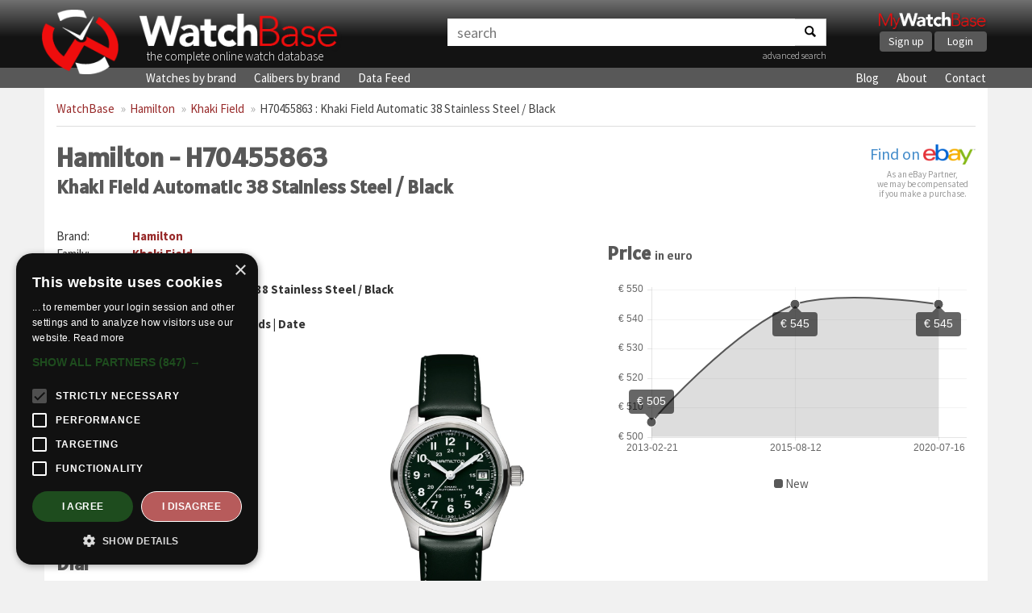

--- FILE ---
content_type: text/html; charset=UTF-8
request_url: https://watchbase.com/hamilton/khaki-field/h70455863
body_size: 3807
content:
<!DOCTYPE html>
<html class="no-js" lang="en">
<head>
    <!-- Google Tag Manager -->
    <script>(function(w,d,s,l,i){w[l]=w[l]||[];w[l].push({'gtm.start':
    new Date().getTime(),event:'gtm.js'});var f=d.getElementsByTagName(s)[0],
    j=d.createElement(s),dl=l!='dataLayer'?'&l='+l:'';j.async=true;j.src=
    'https://www.googletagmanager.com/gtm.js?id='+i+dl;f.parentNode.insertBefore(j,f);
    })(window,document,'script','dataLayer','GTM-KFKTTNG6');</script>
    <!-- End Google Tag Manager -->

    <meta charset="utf-8">
    <meta http-equiv="X-UA-Compatible" content="IE=edge">
    <title>Hamilton H70455863 : Khaki Field Automatic 38 Stainless Steel / Black » WatchBase</title>
     <meta name="description" content="Full details and images of the Hamilton Khaki Field Automatic 38 Stainless Steel / Black (H70455863)" />      <meta name="keywords" content="Hamilton, H70455863, Khaki Field" />     <meta name="viewport" content="width=device-width, minimum-scale=1.0, maximum-scale=1.0, user-scalable=no">
    <meta name="format-detection" content="telephone=no">

    <!-- Twitter card -->
    <meta name="twitter:card" content="summary_large_image" />
    <meta name="twitter:site" content="@watchbasenews" />
    <meta name="twitter:title" content="Hamilton H70455863 : Khaki Field Automatic 38 Stainless Steel / Black » WatchBase" />
    <meta name="twitter:description" content="Full details and images of the Hamilton Khaki Field Automatic 38 Stainless Steel / Black (H70455863)" />
    <meta name="twitter:image:src" content="https://cdn.watchbase.com/watch/hamilton/khaki-field/h70455863-a4.jpg" />

    <!-- OpenGraph -->
    <meta property="og:title" content="Hamilton H70455863 : Khaki Field Automatic 38 Stainless Steel / Black » WatchBase" />
    <meta property="og:image" content="https://cdn.watchbase.com/watch/hamilton/khaki-field/h70455863-a4.jpg" />
    <meta property="og:type" content="website"/>
    <meta property="og:description" content="Full details and images of the Hamilton Khaki Field Automatic 38 Stainless Steel / Black (H70455863)" />
          <meta property="og:url" content="https://watchbase.com/hamilton/khaki-field/h70455863">
    
    <meta property="og:site_name" content="WatchBase.com"/>

    <link rel="preconnect" href="https://assets.watchbase.com" crossorigin>
    <link rel="dns-prefetch" href="https://assets.watchbase.com">

    <link rel="preconnect" href="https://fonts.googleapis.com/" crossorigin>
    <link rel="dns-prefetch" href="https://fonts.googleapis.com/">

    <link rel="preconnect" href="https://fonts.gstatic.com/" crossorigin>
    <link rel="dns-prefetch" href="https://fonts.gstatic.com/">

    <link rel="dns-prefetch" href="https://www.google-analytics.com/">

    <link rel="stylesheet" href="https://fonts.googleapis.com/css?family=Alatsi|Source+Sans+Pro:300,400,700&display=swap">
    <link rel="stylesheet" href="https://assets.watchbase.com/css/bootstrap.min.css">
    <link rel="stylesheet" href="https://assets.watchbase.com/css/main.css?v=20240116">

    
    <!-- Place favicon.ico and apple-touch-icon.png in the root directory -->
    <link rel="shortcut icon" type="image/png" href="https://assets.watchbase.com/img/logo.png" />
    <link rel="image_src" href="https://cdn.watchbase.com/watch/hamilton/khaki-field/h70455863-a4.jpg" />

      <script>window._epn = {campaign: 5339018642};</script>
  <script type="text/plain" data-cookiescript="accepted" src="https://epnt.ebay.com/static/epn-smart-tools.js"></script>

     </head>
 <body class="watch index ">
    <!-- Google Tag Manager (noscript) -->
    <noscript><iframe src="https://www.googletagmanager.com/ns.html?id=GTM-KFKTTNG6"
    height="0" width="0" style="display:none;visibility:hidden"></iframe></noscript>
    <!-- End Google Tag Manager (noscript) -->

     <div class="navbar navbar-top" role="navigation">
      <div class="container">
        <!-- Brand and toggle get grouped for better mobile display -->
        <div class="navbar-header">
            <div class="responsive-row">
                <div class="col-md-5 col-sm-6 col-xs-10 logo-box">
                    <a class="navbar-logo" href="https://watchbase.com"><img class="top-logo pull-left" alt="WatchBase Logo" src='https://assets.watchbase.com/img/logo.png' width="108" height="91"></a>
                    <a class="navbar-title" href="https://watchbase.com"><img alt="WatchBase Title" class='top-wordlogo' src='https://assets.watchbase.com/img/logo-text.png' width="278" height="53"></a>
                    <span>the complete online watch database</span>
                </div>

                <div class="col-xs-2 visible-xs">
                    <button type="button" class="navbar-toggle collapsed" data-toggle="collapse" data-target=".navbar-collapse">
                        <span class="sr-only">Toggle navigation</span>
                        <span class="icon-bar"></span><span class="icon-bar"></span><span class="icon-bar"></span>
                    </button>
                </div>

                <div class="col-md-5 col-sm-3 col-xs-12 search-top-box">
                    <form id="search-bar" action="https://watchbase.com/search" class="form-inline">
                        <div class="input-group">
                            <input type="text" class="form-control" placeholder="search" value="" aria-labelledby="search-bar">
                            <span class="input-group-btn"><button class="btn btn-default" aria-label="Search"><span class="search-icon"></span></button></span>
                        </div>
                        <p align="right"><a href="https://watchbase.com/search" style="font-weight: 200; font-size: 12px;">advanced search</a></p>
                    </form>
                </div>

                <div class="col-md-2 col-sm-3 hidden-xs">
                  <div class="mywb-actioncall pull-right">
                    <a href="https://app.watchbase.com/">
                      <img src="https://assets.watchbase.com/img/mywatchbase-logo-text.png" class="mywb-logo" alt="My WatchBase" width="341" height="61">
                    </a>
                    <div class="mywb-button-container">
                      <a href="https://app.watchbase.com/signup" class="btn btn-primary">Sign up</a>
                      <a href="https://app.watchbase.com/login" class="btn btn-primary">Login</a>
                    </div>
                  </div>
                </div>
            </div>

        </div>

      </div><!-- /.container-fluid -->
    </div>

     <!-- subnav here -->
     <div class="navbar subnav" role="navigation">
         <div class="container">
             <div class="collapse navbar-collapse">
                 <ul class="navbar-nav">
                     <li><a href="https://watchbase.com/watches">Watches by brand</a></li>
                     <li><a href="https://watchbase.com/calibers">Calibers by brand</a></li>
                     <li><a href="https://datafeed.watchbase.com/" target="_blank" rel="noopener">Data Feed</a></li>
                 </ul>
                 <ul class="navbar-nav responsive-pull-right">
                     <li><a href="https://watchbase.com/blog/">Blog</a></li>
                     <li><a href="https://watchbase.com/about">About</a></li>
                     <li><a href="https://watchbase.com/contact">Contact</a></li>
                 </ul>
             </div>
         </div>
     </div>

    <div id="content" class="container">
                  <ol class="breadcrumb">
            
            
                                                                                                <li><a class="link-color" href="https://watchbase.com">WatchBase</a></li>
                                                                                                                <li><a class="link-color" href="https://watchbase.com/hamilton">Hamilton</a></li>
                                                                                                                <li><a class="link-color" href="https://watchbase.com/hamilton/khaki-field">Khaki Field</a></li>
                                                                                                                                    <li class="active"><a href="https://watchbase.com/hamilton/khaki-field/h70455863" style="color: #444 !important;">H70455863 : Khaki Field Automatic 38 Stainless Steel / Black</a></li>
                                      </ol>
        
            
    <div id="watch-detail">

        <div class="watch-header">
          <div class="watch-name">
            <h1>Hamilton - H70455863 <span class="h2">Khaki Field Automatic 38 Stainless Steel / Black</span></h1>
          </div>
          <div class="watch-ebay-url">
            <div class="ebay-btn">
      <a target="_blank" href="https://www.ebay.com/sch/i.html?_from=R40&_nkw=Hamilton Khaki+Field">Find on <img src="https://assets.watchbase.com/img/referral-ebay.png" height="25"></a>
  </div>

<div class="ebay-disclosure">
  As an eBay Partner,<br> we may be compensated<br> if you make a purchase.
</div>
          </div>

                  </div>

        <div class="row">
          <div class="col-md-7">
              <table class="info-table">
                <tr><th>Brand:</th> <td><a class="link-color" href="https://watchbase.com/hamilton">Hamilton</a></td></tr>
                <tr><th>Family:</th> <td><a class="link-color" href="https://watchbase.com/hamilton/khaki-field">Khaki Field</a></td></tr>
                <tr><th>Reference:</th> <td>
                  <a href="https://watchbase.com/hamilton/khaki-field/h70455863" class="link-color">H70455863</a>

                                  </td></tr>
                <tr><th>Name:</th> <td>Khaki Field Automatic 38 Stainless Steel / Black</td></tr>
                                                        <tr>
                        <th>Movement:</th>
                        <td>
                            <a href="https://watchbase.com/hamilton/caliber/h-10">Hamilton caliber H-10</a>
                                                            <div>Hours, Minutes, Seconds | Date</div>
                                                    </td>
                    </tr>
                
                                <tr><th>Limited:</th> <td>No</td></tr>
              </table>

              <div class="row">
                <div class="col-xs-6">
                    <h2>Case</h2>
                    <table class="info-table">
                       <tr><th>Material:</th> <td>Stainless Steel</td></tr>                                                                    <tr><th>Glass:</th> <td>Sapphire</td></tr>                        <tr><th>Back:</th> <td>Open</td></tr>                        <tr><th>Shape:</th> <td>Round</td></tr>                        <tr><th>Diameter:</th> <td>38.00 mm</td></tr>                        <tr><th>Height:</th> <td>11.00 mm</td></tr>                        <tr><th>Lug Width:</th> <td>20.00 mm</td></tr>                        <tr><th>W/R:</th> <td>50.00 m</td></tr>                     </table>

                    <h2>Dial</h2>
                    <table class="info-table">
                                             <tr><th>Color:</th> <td>Black</td></tr>                                                                    <tr><th>Indexes:</th> <td>Arabic Numerals</td></tr>                        <tr><th>Hands:</th> <td>Losange</td></tr>                                           </table>
                </div>
                <div class="col-xs-6">
                                          <div class="watch-main-image">
                        <picture>
                          <source type="image/webp" srcset="https://cdn.watchbase.com/watch/lg/origin:jpg/hamilton/khaki-field/h70455863-a4.webp" />
                          <img src="https://cdn.watchbase.com/watch/lg/hamilton/khaki-field/h70455863-a4.jpg" alt="Hamilton H70455863 : Khaki Field Automatic 38 Stainless Steel / Black"/>
                        </picture>
                      </div>
                                    </div>
              </div>
          </div>
          <div class="col-md-5">
              <div class="ad-bg" style="margin-top: 20px;">
                <!-- Watch page: Square display ad -->
                 
                  <ins class="adsbygoogle"
                          style="display:block"
                          data-ad-client="ca-pub-5875172953459619"
                          data-ad-slot="5263669855"
                          data-ad-format="auto"
                          data-full-width-responsive="true"></ins>
                  <script>
                          (adsbygoogle = window.adsbygoogle || []).push({});
                  </script>
                              </div>

              
                              <h2>Price 
                  <small class="text-muted" style="color:#595959;">in euro</small>
                </h2>
                <div id="chartbox" style="border: none !important;">
                  <div id="pricechart-bordercontainer" style="border: none !important;">
                  <div id="pricechart-container">
                    <canvas id="pricechart" data-url="https://watchbase.com/hamilton/khaki-field/h70455863/prices"></canvas>
                  </div>
                  </div>
                  <div id="chart-desc" class="text-center row"></div>
                </div>
              
                        </div>
        </div>

        <div class="watch-description">
          <h2>Hamilton H70455863 description</h2>
          <p>Rugged and edgy the Khaki Field Auto line of watches is perfect for the outdoorsmen. Each piece in the line has bold dials with brightly colored indexes and wearers have a choice of leather strap or stainless steel bracelets – each made for working hands. These watches are designed for the adventurous, active wearer.<br />
<br />
Powered by either 2824-2 or H-10 depending on the year of production.</p>
        </div>
                  <div class="watch-images-more">
                            
                                            
                                  <a>
                    <picture>
                      <source type="image/webp" srcset="https://assets.watchbase.com/img/FFFFFF-0.png" data-srcset="https://cdn.watchbase.com/watch/md/origin:jpg/hamilton/khaki-field/h70455863-89.webp"/>
                      <img src="https://assets.watchbase.com/img/FFFFFF-0.png" class="lazyload" data-src="https://cdn.watchbase.com/watch/md/hamilton/khaki-field/h70455863-89.jpg" alt="Hamilton - H70455863"/>
                    </picture>
                  </a>
                                      </div>
        
    </div>

    </div>

     <div id='background-absolute' class='container'></div>

     <div class="footer">
         <div class="container">
             <p class="text-center">
                 &copy; Copyright 2014-2026 -
                 <a href="https://watchbase.com">WatchBase.com</a> -
                 <a href="https://watchbase.com/terms">Terms of Use</a> -
                 <a href="https://watchbase.com/privacy">Privacy Policy</a> -
                 <a href="https://watchbase.com/about">About</a> -
                 <a href="https://watchbase.com/contact">Contact</a>
             </p>
         </div>
     </div>
     <script>
        window.lazySizesConfig = window.lazySizesConfig || {};
        window.lazySizesConfig.init = false;
     </script>

    <script src="https://assets.watchbase.com/js/vendor/jquery-1.10.2.min.js" type="text/javascript"></script>
    <script src="https://assets.watchbase.com/js/vendor/bootstrap.min.js" type="text/javascript"></script>
    <script src="https://assets.watchbase.com/js/vendor/lazysizes.min.js" type="text/javascript"></script>
    <script src="https://assets.watchbase.com/js/plugins.js?v=20240116" type="text/javascript"></script>

          <script src="https://assets.watchbase.com/js/vendor/Chart.min.js" type="text/javascript"></script>
    
    
    
    <script src="https://assets.watchbase.com/js/main.js?v=20240116" type="text/javascript"></script>
    <script>
        lazySizes.init();
    </script>

    
      

    <script type="text/plain" data-cookiescript="accepted">
        function loadAdScript() {
            var screenWidth = window.screen.availWidth;

            if (screenWidth >= 768) {
                var element = document.createElement("script");
                element.src = "https://pagead2.googlesyndication.com/pagead/js/adsbygoogle.js";
                document.body.appendChild(element);
            }
        }
        if (window.addEventListener)
            window.addEventListener("load", loadAdScript, false);
        else if (window.attachEvent)
            window.attachEvent("onload", loadAdScript);
        else window.onload = loadAdScript;
    </script>
  </body>
</html>
